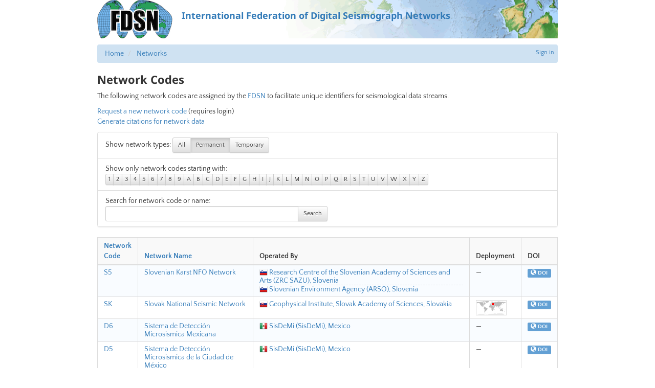

--- FILE ---
content_type: text/html; charset=utf-8
request_url: http://www.fdsn.org/networks/?permanent=1&page=3&sort=-name
body_size: 61841
content:
<!doctype html>
<html lang="en">
  <head>
    
      <title>
        
          FDSN: 
  Network Codes

        
      </title>
      
  
    <link rel="canonical" href="https://www.fdsn.org/networks/" />
  
  <meta name="keywords" content="fdsn, seismology, seimic data, seismic stations" />
  <meta name="description" content="FDSN is a global organization supporting seismology research." />
  <!-- Forces IE to render in 'latest' compatible mode -->
  <meta http-equiv="X-UA-Compatible" content="IE=Edge" />
  
    <link rel="shortcut icon" href="/static/img/favicon.201bd0e03913.ico" />
  
  <meta name="viewport" content="width=device-width, initial-scale=1" />

      
  
  <link rel="stylesheet" media="screen" type="text/css" href="/static/css/fdsn.7319e966ca4b.css" />
  <link rel="stylesheet" media="screen" type="text/css" href="/static/libs/flags/flags32.21c0b9d7dfc9.css" />
  <link rel="stylesheet" media="screen" type="text/css" href="//cdnjs.cloudflare.com/ajax/libs/font-awesome/5.11.2/css/all.min.css" />

  <link rel="stylesheet" href="/static/django_tables2/themes/paleblue/css/screen.22ce28158e77.css" />
  <link rel="stylesheet" href="/static/networks/css/networks.e93304764615.css" />
  <link rel="stylesheet" type="text/css" href="/static/libs/flags/flags16.93fb1caffe48.css" />
  <link rel="stylesheet" type="text/css" href="/static/libs/qtip2/2.1.1/jquery.qtip.d69a35030894.css" />

      
  
  <script type="text/javascript" src="/static/libs/polyfill/0.1.41/polyfill.min.8e4c12cb70a1.js"></script>
  <script type="text/javascript" src="//ajax.googleapis.com/ajax/libs/jquery/1.9.1/jquery.js"></script>
  <script type="text/javascript" src="//cdnjs.cloudflare.com/ajax/libs/twitter-bootstrap/3.4.1/js/bootstrap.min.js"></script>

  
    <link rel="stylesheet" type="text/css" href="/static/libs/qtip2/3.0.3/jquery.qtip.07b6f3f56cb1.css" />
    <script type="text/javascript" src="/static/libs/qtip2/3.0.3/jquery.qtip.90b48e1fc739.js"></script>
    <script>
      $(function () {
        $('.popup-help > .glyphicon').each(function () {
          $(this).qtip({
            content: { text: $(this).next() },
            style: { classes: 'qtip-bootstrap' },
            hide: {
              delay: 100,
              fixed: true
            },
            position: {
              viewport: $(window)
            }
          })
        })
      })
    </script>
  

  <script type="text/javascript" src="/static/libs/qtip2/2.1.1/jquery.qtip.42e6f99f116f.js"></script>
  <script type="text/javascript">
  </script>

      
      
    
  </head>
  <body>
  
    <div id="site-container">
      
  


  <a class="header-link" href="https://www.fdsn.org/"><header>
    <img src="/static/img/layout/fdsn-logo.32155cbe9987.png" />
    <div class="header-banner">International Federation of Digital Seismograph Networks</div>
  </header></a>



      
  <div>
    
      
          
            


<div class="user-nav">
  
  <a href="/account/login/?next=/networks/">Sign in</a>
  

</div>

          

          
            <div id="breadcrumbs">
              <ul class="breadcrumb">
                
                  <li>
                    <a href="/">Home</a>
                  </li>
                
                  <li>
                    <a href="/networks/">Networks</a>
                  </li>
                
              </ul>
            </div>
          

          
            


            


            


          

          
            <h1>
              
                
  Network Codes

              
            </h1>

            <div id="page-content">
              

  	<p>The following network codes are assigned by the <a href="/"><span class="caps">FDSN</span></a> to facilitate unique identifiers for seismological data streams.</p>

	<p><a href="/networks/request/">Request a new network code</a> (requires login)<br />
<a href="/networks/citation/">Generate citations for network data</a></p>

  <ul class="list-group">
  <li class="list-group-item">
    Show network types:
    <div class="btn-group">
      <a class="btn btn-default btn-sm " href="?" rel="nofollow">All</a>
      <a class="btn btn-default btn-sm active" href="?permanent=1" rel="nofollow">Permanent</a>
      <a class="btn btn-default btn-sm " href="?permanent=0" rel="nofollow">Temporary</a>
    </div>
  </li>

  <li class="list-group-item">
    Show only network codes starting with:<br/>
    <div class="btn-group">
    
      <a class="btn btn-default btn-xs " href="?initial=1" rel="nofollow">1</a>
    
      <a class="btn btn-default btn-xs " href="?initial=2" rel="nofollow">2</a>
    
      <a class="btn btn-default btn-xs " href="?initial=3" rel="nofollow">3</a>
    
      <a class="btn btn-default btn-xs " href="?initial=4" rel="nofollow">4</a>
    
      <a class="btn btn-default btn-xs " href="?initial=5" rel="nofollow">5</a>
    
      <a class="btn btn-default btn-xs " href="?initial=6" rel="nofollow">6</a>
    
      <a class="btn btn-default btn-xs " href="?initial=7" rel="nofollow">7</a>
    
      <a class="btn btn-default btn-xs " href="?initial=8" rel="nofollow">8</a>
    
      <a class="btn btn-default btn-xs " href="?initial=9" rel="nofollow">9</a>
    
      <a class="btn btn-default btn-xs " href="?initial=A" rel="nofollow">A</a>
    
      <a class="btn btn-default btn-xs " href="?initial=B" rel="nofollow">B</a>
    
      <a class="btn btn-default btn-xs " href="?initial=C" rel="nofollow">C</a>
    
      <a class="btn btn-default btn-xs " href="?initial=D" rel="nofollow">D</a>
    
      <a class="btn btn-default btn-xs " href="?initial=E" rel="nofollow">E</a>
    
      <a class="btn btn-default btn-xs " href="?initial=F" rel="nofollow">F</a>
    
      <a class="btn btn-default btn-xs " href="?initial=G" rel="nofollow">G</a>
    
      <a class="btn btn-default btn-xs " href="?initial=H" rel="nofollow">H</a>
    
      <a class="btn btn-default btn-xs " href="?initial=I" rel="nofollow">I</a>
    
      <a class="btn btn-default btn-xs " href="?initial=J" rel="nofollow">J</a>
    
      <a class="btn btn-default btn-xs " href="?initial=K" rel="nofollow">K</a>
    
      <a class="btn btn-default btn-xs " href="?initial=L" rel="nofollow">L</a>
    
      <a class="btn btn-default btn-xs " href="?initial=M" rel="nofollow">M</a>
    
      <a class="btn btn-default btn-xs " href="?initial=N" rel="nofollow">N</a>
    
      <a class="btn btn-default btn-xs " href="?initial=O" rel="nofollow">O</a>
    
      <a class="btn btn-default btn-xs " href="?initial=P" rel="nofollow">P</a>
    
      <a class="btn btn-default btn-xs " href="?initial=Q" rel="nofollow">Q</a>
    
      <a class="btn btn-default btn-xs " href="?initial=R" rel="nofollow">R</a>
    
      <a class="btn btn-default btn-xs " href="?initial=S" rel="nofollow">S</a>
    
      <a class="btn btn-default btn-xs " href="?initial=T" rel="nofollow">T</a>
    
      <a class="btn btn-default btn-xs " href="?initial=U" rel="nofollow">U</a>
    
      <a class="btn btn-default btn-xs " href="?initial=V" rel="nofollow">V</a>
    
      <a class="btn btn-default btn-xs " href="?initial=W" rel="nofollow">W</a>
    
      <a class="btn btn-default btn-xs " href="?initial=X" rel="nofollow">X</a>
    
      <a class="btn btn-default btn-xs " href="?initial=Y" rel="nofollow">Y</a>
    
      <a class="btn btn-default btn-xs " href="?initial=Z" rel="nofollow">Z</a>
    
    </div>
  </li>

  <li class="list-group-item">
    Search for network code or name:<br/>
    <form method="GET">
    <div class="input-group" style="max-width:50%">
      <input type="text" class="form-control input-sm" name="search" value=""/>
      <span class="input-group-btn">
        <button type="submit" class="btn btn-default btn-sm">Search</button>
      </span>
    </div>
    </form>
  </li>

  
  </ul>

  

  


<div class="table-container">
    
        <table class="table table-striped table-bordered networks-table">
            
            
                <thead >
                    <tr>
                    
                        <th class="orderable">
                            
                                <a href="?permanent=1&amp;page=3&amp;sort=fdsn_id">Network Code</a>
                            
                        </th>
                    
                        <th class="desc orderable">
                            
                                <a href="?permanent=1&amp;page=3&amp;sort=name">Network Name</a>
                            
                        </th>
                    
                        <th >
                            
                                Operated By
                            
                        </th>
                    
                        <th >
                            
                                Deployment
                            
                        </th>
                    
                        <th >
                            
                                DOI
                            
                        </th>
                    
                    </tr>
                </thead>
            
            
            
                <tbody >
                
                    
                    <tr class="even">
                        
                            <td class="nowrap"><a href="/networks/detail/S5/">S5</a></td>
                        
                            <td ><a href="/networks/detail/S5/">Slovenian Karst NFO Network</a></td>
                        
                            <td ><ul class="combined"><li><a href="/networks/institution/1775/"><span class="flag16 si"></span> Research Centre of the Slovenian Academy of Sciences and Arts (ZRC SAZU), Slovenia</a></li>
<li><a href="/networks/institution/1197/"><span class="flag16 si"></span> Slovenian Environment Agency (ARSO), Slovenia</a></li></ul></td>
                        
                            <td >—</td>
                        
                            <td ><a href="https://doi.org/10.7914/7w0j-ge89" title="10.7914/7w0j-ge89" class="label label-primary"><span class="glyphicon glyphicon-globe"></span> DOI</a></td>
                        
                    </tr>
                    
                
                    
                    <tr class="odd">
                        
                            <td class="nowrap"><a href="/networks/detail/SK/">SK</a></td>
                        
                            <td ><a href="/networks/detail/SK/">Slovak National Seismic Network</a></td>
                        
                            <td ><ul class="combined"><li><a href="/networks/institution/296/"><span class="flag16 sk"></span> Geophysical Institute, Slovak Academy of Sciences, Slovakia</a></li></ul></td>
                        
                            <td ><div class="map_thumbnail"><div class="point " style="left: 54%; top: 22%"></div>
<div class="point " style="left: 56%; top: 22%"></div></div></td>
                        
                            <td ><a href="https://doi.org/10.14470/FX099882" title="10.14470/FX099882" class="label label-primary"><span class="glyphicon glyphicon-globe"></span> DOI</a></td>
                        
                    </tr>
                    
                
                    
                    <tr class="even">
                        
                            <td class="nowrap"><a href="/networks/detail/D6/">D6</a></td>
                        
                            <td ><a href="/networks/detail/D6/">Sistema de Detección Microsismica Mexicana</a></td>
                        
                            <td ><ul class="combined"><li><a href="/networks/institution/1915/"><span class="flag16 mx"></span> SisDeMi (SisDeMi), Mexico</a></li></ul></td>
                        
                            <td >—</td>
                        
                            <td ><a href="https://doi.org/10.7914/y403-3790" title="10.7914/y403-3790" class="label label-primary"><span class="glyphicon glyphicon-globe"></span> DOI</a></td>
                        
                    </tr>
                    
                
                    
                    <tr class="odd">
                        
                            <td class="nowrap"><a href="/networks/detail/D5/">D5</a></td>
                        
                            <td ><a href="/networks/detail/D5/">Sistema de Detección Microsismica de la Ciudad de México</a></td>
                        
                            <td ><ul class="combined"><li><a href="/networks/institution/1915/"><span class="flag16 mx"></span> SisDeMi (SisDeMi), Mexico</a></li></ul></td>
                        
                            <td >—</td>
                        
                            <td ><a href="https://doi.org/10.7914/j84a-cd86" title="10.7914/j84a-cd86" class="label label-primary"><span class="glyphicon glyphicon-globe"></span> DOI</a></td>
                        
                    </tr>
                    
                
                    
                    <tr class="even">
                        
                            <td class="nowrap"><a href="/networks/detail/OG/">OG</a></td>
                        
                            <td ><a href="/networks/detail/OG/">Sismalp</a></td>
                        
                            <td ><ul class="combined"><li><a href="/networks/institution/551/"><span class="flag16 fr"></span> Observatoire de Grenoble, Grenoble, France</a></li></ul></td>
                        
                            <td ><span class="deployment">France</span></td>
                        
                            <td >—</td>
                        
                    </tr>
                    
                
                    
                    <tr class="odd">
                        
                            <td class="nowrap"><a href="/networks/detail/SS/">SS</a></td>
                        
                            <td ><a href="/networks/detail/SS/">SINGLE STATION</a></td>
                        
                            <td ><ul class="combined"><li><a href="/networks/institution/1441/"><span class="flag16 us"></span> Incorporated Research Institutions For Seismology (IRIS), United States of America</a></li></ul></td>
                        
                            <td ><div class="map_thumbnail"><div class="point " style="left: 46%; top: 26%"></div>
<div class="point " style="left: 22%; top: 30%"></div>
<div class="point " style="left: 26%; top: 28%"></div>
<div class="point " style="left: 28%; top: 30%"></div>
<div class="point " style="left: 90%; top: 40%"></div>
<div class="point " style="left: 50%; top: 100%"></div></div></td>
                        
                            <td ><a href="https://doi.org/10.7914/SN/SS" title="10.7914/SN/SS" class="label label-primary"><span class="glyphicon glyphicon-globe"></span> DOI</a></td>
                        
                    </tr>
                    
                
                    
                    <tr class="even">
                        
                            <td class="nowrap"><a href="/networks/detail/MS/">MS</a></td>
                        
                            <td ><a href="/networks/detail/MS/">Singapore Seismological Network</a></td>
                        
                            <td ><ul class="combined"><li><a href="/networks/institution/302/"><span class="flag16 sg"></span> Meteorological Service of Singapore, Singapore</a></li></ul></td>
                        
                            <td ><div class="map_thumbnail"><div class="point " style="left: 78%; top: 48%"></div></div></td>
                        
                            <td >—</td>
                        
                    </tr>
                    
                
                    
                    <tr class="odd">
                        
                            <td class="nowrap"><a href="/networks/detail/SH/">SH</a></td>
                        
                            <td ><a href="/networks/detail/SH/">Shumagin-East Aleutian Network</a></td>
                        
                            <td ><ul class="combined"><li><a href="/networks/institution/77/"><span class="flag16 us"></span> Lamont Doherty Earth Observatory, Columbia University (LDEO), United States of America</a></li></ul></td>
                        
                            <td ><div class="map_thumbnail"><div class="point " style="left: 4%; top: 18%"></div></div></td>
                        
                            <td ><a href="https://doi.org/10.7914/SN/SH" title="10.7914/SN/SH" class="label label-primary"><span class="glyphicon glyphicon-globe"></span> DOI</a></td>
                        
                    </tr>
                    
                
                    
                    <tr class="even">
                        
                            <td class="nowrap"><a href="/networks/detail/EW/">EW</a></td>
                        
                            <td ><a href="/networks/detail/EW/">ShakeAlert - Earthquake Early Warning System</a></td>
                        
                            <td ><ul class="combined"><li><a href="/networks/institution/1501/"><span class="flag16 us"></span> United States Geological Survey (USGS), United States of America</a></li></ul></td>
                        
                            <td ><span class="deployment">California</span></td>
                        
                            <td >—</td>
                        
                    </tr>
                    
                
                    
                    <tr class="odd">
                        
                            <td class="nowrap"><a href="/networks/detail/CW/">CW</a></td>
                        
                            <td ><a href="/networks/detail/CW/">Servicio Sismologico Nacional de Cuba</a></td>
                        
                            <td ><ul class="combined"><li><a href="/networks/institution/1066/"><span class="flag16 cu"></span> National Centre for Seismological Research (CENAIS), Cuba</a></li></ul></td>
                        
                            <td ><div class="map_thumbnail"><div class="point " style="left: 26%; top: 36%"></div>
<div class="point " style="left: 28%; top: 38%"></div></div></td>
                        
                            <td ><a href="https://doi.org/10.7914/SN/CW" title="10.7914/SN/CW" class="label label-primary"><span class="glyphicon glyphicon-globe"></span> DOI</a></td>
                        
                    </tr>
                    
                
                    
                    <tr class="even">
                        
                            <td class="nowrap"><a href="/networks/detail/G3/">G3</a></td>
                        
                            <td ><a href="/networks/detail/G3/">Servicio Sismologico IN3, UMG</a></td>
                        
                            <td ><ul class="combined"><li><a href="/networks/institution/1231/"><span class="flag16 gt"></span> Servicio Sismologico IN3 (SSIN3), Guatemala</a></li></ul></td>
                        
                            <td ><span class="deployment">Guatemala, Centro America</span></td>
                        
                            <td ><a href="https://doi.org/10.7914/SN/G3" title="10.7914/SN/G3" class="label label-primary"><span class="glyphicon glyphicon-globe"></span> DOI</a></td>
                        
                    </tr>
                    
                
                    
                    <tr class="odd">
                        
                            <td class="nowrap"><a href="/networks/detail/SV/">SV</a></td>
                        
                            <td ><a href="/networks/detail/SV/">Servicio Nacional de Estudios Territoriales (SNET), El Salvador</a></td>
                        
                            <td ><ul class="combined"><li><a href="/networks/institution/410/"><span class="flag16 sv"></span> Servicio Nacional de Estudios Territoriales (SNET), El Salvador</a></li></ul></td>
                        
                            <td ><div class="map_thumbnail"><div class="point " style="left: 24%; top: 42%"></div></div></td>
                        
                            <td >—</td>
                        
                    </tr>
                    
                
                    
                    <tr class="even">
                        
                            <td class="nowrap"><a href="/networks/detail/SJ/">SJ</a></td>
                        
                            <td ><a href="/networks/detail/SJ/">Serbian Seismological Network</a></td>
                        
                            <td ><ul class="combined"><li><a href="/networks/institution/443/"><span class="flag16 rs"></span> Seismological Survey of Serbia, Serbia</a></li></ul></td>
                        
                            <td ><div class="map_thumbnail"><div class="point " style="left: 54%; top: 24%"></div>
<div class="point " style="left: 56%; top: 24%"></div></div></td>
                        
                            <td ><a href="https://doi.org/10.7914/SN/SJ" title="10.7914/SN/SJ" class="label label-primary"><span class="glyphicon glyphicon-globe"></span> DOI</a></td>
                        
                    </tr>
                    
                
                    
                    <tr class="odd">
                        
                            <td class="nowrap"><a href="/networks/detail/S8/">S8</a></td>
                        
                            <td ><a href="/networks/detail/S8/">SensorEra Seismic Network</a></td>
                        
                            <td ><ul class="combined"><li><a href="/networks/institution/1676/"><span class="flag16 us"></span> Sensorera (SensorEra Inc), United States of America</a></li></ul></td>
                        
                            <td >—</td>
                        
                            <td ><a href="https://doi.org/10.7914/t44k-8820" title="10.7914/t44k-8820" class="label label-primary"><span class="glyphicon glyphicon-globe"></span> DOI</a></td>
                        
                    </tr>
                    
                
                    
                    <tr class="even">
                        
                            <td class="nowrap"><a href="/networks/detail/OZ/">OZ</a></td>
                        
                            <td ><a href="/networks/detail/OZ/">Seismology Research Centre</a></td>
                        
                            <td ><ul class="combined"><li><a href="/networks/institution/1146/"><span class="flag16 au"></span> Seismology Research Centre (SRC), Australia</a></li></ul></td>
                        
                            <td ><div class="map_thumbnail"><div class="point " style="left: 90%; top: 70%"></div></div></td>
                        
                            <td >—</td>
                        
                    </tr>
                    
                
                    
                    <tr class="odd">
                        
                            <td class="nowrap"><a href="/networks/detail/S/">S</a></td>
                        
                            <td ><a href="/networks/detail/S/">Seismology at School Program, ETH Zurich</a></td>
                        
                            <td ><ul class="combined"><li><a href="/networks/institution/117/"><span class="flag16 ch"></span> Eidgendssisch Technische Hochschule - Swiss Seismological Service (ETH), Switzerland</a></li></ul></td>
                        
                            <td ><div class="map_thumbnail"><div class="point " style="left: 52%; top: 24%"></div>
<div class="point " style="left: 52%; top: 22%"></div>
<div class="point " style="left: 50%; top: 24%"></div></div></td>
                        
                            <td ><a href="https://doi.org/10.12686/SED/NETWORKS/S" title="10.12686/SED/NETWORKS/S" class="label label-primary"><span class="glyphicon glyphicon-globe"></span> DOI</a></td>
                        
                    </tr>
                    
                
                    
                    <tr class="even">
                        
                            <td class="nowrap"><a href="/networks/detail/OS/">OS</a></td>
                        
                            <td ><a href="/networks/detail/OS/">Seismological Observatory, Brasilia Brazil</a></td>
                        
                            <td ><ul class="combined"><li><a href="/networks/institution/260/"><span class="flag16 br"></span> University of Brasilia (UnB), Brazil</a></li></ul></td>
                        
                            <td ><span class="deployment">Brazil</span></td>
                        
                            <td >—</td>
                        
                    </tr>
                    
                
                    
                    <tr class="odd">
                        
                            <td class="nowrap"><a href="/networks/detail/HH/">HH</a></td>
                        
                            <td ><a href="/networks/detail/HH/">Seismological Network operated by SURVIOT & K-UTEC</a></td>
                        
                            <td ><ul class="combined"><li><a href="/networks/institution/1955/"><span class="flag16 hu"></span> SURVIOT Monitoring (SURVIOT), Hungary</a></li></ul></td>
                        
                            <td >—</td>
                        
                            <td ><a href="https://doi.org/10.7914/q1y3-6582" title="10.7914/q1y3-6582" class="label label-primary"><span class="glyphicon glyphicon-globe"></span> DOI</a></td>
                        
                    </tr>
                    
                
                    
                    <tr class="even">
                        
                            <td class="nowrap"><a href="/networks/detail/UE/">UE</a></td>
                        
                            <td ><a href="/networks/detail/UE/">Seismological Network of United Arab Emirates</a></td>
                        
                            <td ><ul class="combined"><li><a href="/networks/institution/903/"><span class="flag16 ae"></span> National Center of Meteorology and Seismology, United Arab Emirates</a></li></ul></td>
                        
                            <td ><span class="deployment">United Arab Emirates</span></td>
                        
                            <td >—</td>
                        
                    </tr>
                    
                
                    
                    <tr class="odd">
                        
                            <td class="nowrap"><a href="/networks/detail/MK/">MK</a></td>
                        
                            <td ><a href="/networks/detail/MK/">Seismological network of the Republic of North Macedonia</a></td>
                        
                            <td ><ul class="combined"><li><a href="/networks/institution/1812/"><span class="flag16 mk"></span> Seismological Observatory at the Faculty of Natural Sciences and Mathematics, Ss. Cyril and Methodius University, Skopje, Republic of Macedonia (SORM), Macedonia</a></li></ul></td>
                        
                            <td >—</td>
                        
                            <td ><a href="https://doi.org/10.7914/v6tz-xh04" title="10.7914/v6tz-xh04" class="label label-primary"><span class="glyphicon glyphicon-globe"></span> DOI</a></td>
                        
                    </tr>
                    
                
                    
                    <tr class="even">
                        
                            <td class="nowrap"><a href="/networks/detail/HC/">HC</a></td>
                        
                            <td ><a href="/networks/detail/HC/">Seismological Network of Crete</a></td>
                        
                            <td ><ul class="combined"><li><a href="/networks/institution/521/"><span class="flag16 gr"></span> Technological Educational Institute of Crete, Greece</a></li></ul></td>
                        
                            <td ><div class="map_thumbnail"><div class="point " style="left: 56%; top: 30%"></div>
<div class="point " style="left: 56%; top: 28%"></div></div></td>
                        
                            <td ><a href="https://doi.org/10.7914/SN/HC" title="10.7914/SN/HC" class="label label-primary"><span class="glyphicon glyphicon-globe"></span> DOI</a></td>
                        
                    </tr>
                    
                
                    
                    <tr class="odd">
                        
                            <td class="nowrap"><a href="/networks/detail/DU/">DU</a></td>
                        
                            <td ><a href="/networks/detail/DU/">Seismological Association of Australia</a></td>
                        
                            <td ><ul class="combined"><li><a href="/networks/institution/1282/"><span class="flag16 au"></span> Seismological Association of Australia Inc. (SAA), Australia</a></li></ul></td>
                        
                            <td ><div class="map_thumbnail"><div class="point " style="left: 88%; top: 68%"></div></div></td>
                        
                            <td ><a href="https://doi.org/10.7914/SN/DU" title="10.7914/SN/DU" class="label label-primary"><span class="glyphicon glyphicon-globe"></span> DOI</a></td>
                        
                    </tr>
                    
                
                    
                    <tr class="even">
                        
                            <td class="nowrap"><a href="/networks/detail/FI/">FI</a></td>
                        
                            <td ><a href="/networks/detail/FI/">Seismo-acoustic Network of the University of Florence</a></td>
                        
                            <td ><ul class="combined"><li><a href="/networks/institution/1641/"><span class="flag16 it"></span> University of Florence, Italy</a></li></ul></td>
                        
                            <td >—</td>
                        
                            <td ><a href="https://doi.org/10.13127/sd/0u-yv3x6du" title="10.13127/sd/0u-yv3x6du" class="label label-primary"><span class="glyphicon glyphicon-globe"></span> DOI</a></td>
                        
                    </tr>
                    
                
                    
                    <tr class="odd">
                        
                            <td class="nowrap"><a href="/networks/detail/SR/">SR</a></td>
                        
                            <td ><a href="/networks/detail/SR/">Seismic Research Observatory</a></td>
                        
                            <td ><ul class="combined"><li><a href="/networks/institution/301/"><span class="flag16 us"></span> Albuquerque Seismological Laboratory/USGS (ASL), United States of America</a></li></ul></td>
                        
                            <td ><div class="map_thumbnail"><div class="point " style="left: 20%; top: 30%"></div>
<div class="point " style="left: 58%; top: 26%"></div>
<div class="point " style="left: 54%; top: 46%"></div>
<div class="point " style="left: 58%; top: 32%"></div>
<div class="point " style="left: 28%; top: 46%"></div>
<div class="point " style="left: 76%; top: 38%"></div>
<div class="point " style="left: 52%; top: 22%"></div>
<div class="point " style="left: 90%; top: 42%"></div>
<div class="point " style="left: 66%; top: 28%"></div>
<div class="point " style="left: 82%; top: 68%"></div>
<div class="point " style="left: 74%; top: 34%"></div>
<div class="point " style="left: 98%; top: 72%"></div>
<div class="point " style="left: 82%; top: 36%"></div></div></td>
                        
                            <td ><a href="https://doi.org/10.7914/SN/SR" title="10.7914/SN/SR" class="label label-primary"><span class="glyphicon glyphicon-globe"></span> DOI</a></td>
                        
                    </tr>
                    
                
                    
                    <tr class="even">
                        
                            <td class="nowrap"><a href="/networks/detail/TT/">TT</a></td>
                        
                            <td ><a href="/networks/detail/TT/">Seismic Network of Tunisia</a></td>
                        
                            <td ><ul class="combined"><li><a href="/networks/institution/605/"><span class="flag16 tn"></span> Institut National de la Météorologie, Tunis, Tunisia</a></li></ul></td>
                        
                            <td ><div class="map_thumbnail"><div class="point " style="left: 52%; top: 28%"></div>
<div class="point " style="left: 52%; top: 30%"></div></div></td>
                        
                            <td >—</td>
                        
                    </tr>
                    
                
                    
                    <tr class="odd">
                        
                            <td class="nowrap"><a href="/networks/detail/QZ/">QZ</a></td>
                        
                            <td ><a href="/networks/detail/QZ/">Seismic network of the Seismological Experience and Methodology Expedition CS MES RK</a></td>
                        
                            <td ><ul class="combined"><li><a href="/networks/institution/1428/"><span class="flag16 kz"></span> LTD Seismological Experience and Methodology Expedition of the Committee of Science of the Ministry of Education and Science of the Republic of Kazakhstan (SEME), Kazakhstan</a></li></ul></td>
                        
                            <td ><div class="map_thumbnail"><div class="box " style="left: 64%; right: 26%; bottom: 73%; top: 20%"></div></div></td>
                        
                            <td ><a href="https://doi.org/10.7914/SN/QZ" title="10.7914/SN/QZ" class="label label-primary"><span class="glyphicon glyphicon-globe"></span> DOI</a></td>
                        
                    </tr>
                    
                
                    
                    <tr class="even">
                        
                            <td class="nowrap"><a href="/networks/detail/SL/">SL</a></td>
                        
                            <td ><a href="/networks/detail/SL/">Seismic Network of the Republic of Slovenia</a></td>
                        
                            <td ><ul class="combined"><li><a href="/networks/institution/1197/"><span class="flag16 si"></span> Slovenian Environment Agency (ARSO), Slovenia</a></li></ul></td>
                        
                            <td ><div class="map_thumbnail"><div class="point " style="left: 54%; top: 24%"></div>
<div class="point " style="left: 52%; top: 24%"></div></div></td>
                        
                            <td ><a href="https://doi.org/10.7914/SN/SL" title="10.7914/SN/SL" class="label label-primary"><span class="glyphicon glyphicon-globe"></span> DOI</a></td>
                        
                    </tr>
                    
                
                    
                    <tr class="odd">
                        
                            <td class="nowrap"><a href="/networks/detail/VG/">VG</a></td>
                        
                            <td ><a href="/networks/detail/VG/">Seismic Network of the Indonesian Center for Volcanology and Geological Hazard Mitigation</a></td>
                        
                            <td ><ul class="combined"><li><a href="/networks/institution/1153/"><span class="flag16 id"></span> Pusat Vulkanologi dan Mitigasi Bencana Geologi (PVMBG), Indonesia</a></li></ul></td>
                        
                            <td ><div class="map_thumbnail"><div class="box " style="left: 76%; right: 11%; bottom: 44%; top: 47%"></div></div></td>
                        
                            <td ><a href="https://doi.org/10.7914/SN/VG" title="10.7914/SN/VG" class="label label-primary"><span class="glyphicon glyphicon-globe"></span> DOI</a></td>
                        
                    </tr>
                    
                
                    
                    <tr class="even">
                        
                            <td class="nowrap"><a href="/networks/detail/RU/">RU</a></td>
                        
                            <td ><a href="/networks/detail/RU/">Seismic network of the European part of the Russian Federation</a></td>
                        
                            <td ><ul class="combined"><li><a href="/networks/institution/1679/"><span class="flag16 ru"></span> Geophysical Survey of the Russian Academy of  Sciences (GSRAS), Russian Federation</a></li></ul></td>
                        
                            <td >—</td>
                        
                            <td ><a href="https://doi.org/10.7914/040r-yt67" title="10.7914/040r-yt67" class="label label-primary"><span class="glyphicon glyphicon-globe"></span> DOI</a></td>
                        
                    </tr>
                    
                
                    
                    <tr class="odd">
                        
                            <td class="nowrap"><a href="/networks/detail/WS/">WS</a></td>
                        
                            <td ><a href="/networks/detail/WS/">Seismic Network of Repuplika Srpska</a></td>
                        
                            <td ><ul class="combined"><li><a href="/networks/institution/813/"><span class="flag16 rs"></span> Republicki Hidrometeorološki Zavod, Serbia</a></li></ul></td>
                        
                            <td ><span class="deployment">Bosnia and Herzegovina</span></td>
                        
                            <td >—</td>
                        
                    </tr>
                    
                
                    
                    <tr class="even">
                        
                            <td class="nowrap"><a href="/networks/detail/FB/">FB</a></td>
                        
                            <td ><a href="/networks/detail/FB/">Seismic Network of Federation of Bosnia and Herzegovina</a></td>
                        
                            <td ><ul class="combined"><li><a href="/networks/institution/815/"><span class="flag16 ba"></span> Federal Hydrometeorological Institute, Bosnia and Herzegovina</a></li></ul></td>
                        
                            <td ><span class="deployment">Bosnia and Herzegovina</span></td>
                        
                            <td >—</td>
                        
                    </tr>
                    
                
                    
                    <tr class="odd">
                        
                            <td class="nowrap"><a href="/networks/detail/BY/">BY</a></td>
                        
                            <td ><a href="/networks/detail/BY/">Seismic Network of  Belarus</a></td>
                        
                            <td ><ul class="combined"><li><a href="/networks/institution/1665/"><span class="flag16 by"></span> The Centre of Geophysical Monitoring of the National Academy of Sciences of Belarus, Belarus</a></li></ul></td>
                        
                            <td ><span class="deployment">Belarus</span></td>
                        
                            <td ><a href="https://doi.org/10.7914/ysqd-pb20" title="10.7914/ysqd-pb20" class="label label-primary"><span class="glyphicon glyphicon-globe"></span> DOI</a></td>
                        
                    </tr>
                    
                
                    
                    <tr class="even">
                        
                            <td class="nowrap"><a href="/networks/detail/UD/">UD</a></td>
                        
                            <td ><a href="/networks/detail/UD/">Seismic Network Main Center of Special Monitoring</a></td>
                        
                            <td ><ul class="combined"><li><a href="/networks/institution/1260/"><span class="flag16 ua"></span> Main Center of Special Monitoring (MCSM), Ukraine</a></li></ul></td>
                        
                            <td ><div class="map_thumbnail"><div class="point " style="left: 58%; top: 20%"></div>
<div class="point " style="left: 56%; top: 22%"></div>
<div class="point " style="left: 56%; top: 20%"></div></div></td>
                        
                            <td ><a href="https://doi.org/10.7914/SN/UD" title="10.7914/SN/UD" class="label label-primary"><span class="glyphicon glyphicon-globe"></span> DOI</a></td>
                        
                    </tr>
                    
                
                    
                    <tr class="odd">
                        
                            <td class="nowrap"><a href="/networks/detail/LV/">LV</a></td>
                        
                            <td ><a href="/networks/detail/LV/">Seismic Data in North West of UK</a></td>
                        
                            <td ><ul class="combined"><li><a href="/networks/institution/1159/"><span class="flag16 gb"></span> Liverpool University, United Kingdom</a></li></ul></td>
                        
                            <td ><span class="deployment">United Kingdom</span></td>
                        
                            <td ><a href="https://doi.org/10.7914/SN/LV" title="10.7914/SN/LV" class="label label-primary"><span class="glyphicon glyphicon-globe"></span> DOI</a></td>
                        
                    </tr>
                    
                
                    
                    <tr class="even">
                        
                            <td class="nowrap"><a href="/networks/detail/S3/">S3</a></td>
                        
                            <td ><a href="/networks/detail/S3/">SeismicAI Global Network</a></td>
                        
                            <td ><ul class="combined"><li><a href="/networks/institution/1805/">SeismicAI</a></li></ul></td>
                        
                            <td >—</td>
                        
                            <td >—</td>
                        
                    </tr>
                    
                
                    
                    <tr class="odd">
                        
                            <td class="nowrap"><a href="/networks/detail/S7/">S7</a></td>
                        
                            <td ><a href="/networks/detail/S7/">SeismicAI Global MEMS Network</a></td>
                        
                            <td ><ul class="combined"><li><a href="/networks/institution/1805/">SeismicAI</a></li></ul></td>
                        
                            <td >—</td>
                        
                            <td >—</td>
                        
                    </tr>
                    
                
                    
                    <tr class="even">
                        
                            <td class="nowrap"><a href="/networks/detail/SO/">SO</a></td>
                        
                            <td ><a href="/networks/detail/SO/">Scripps Orbit and Permanent Array Center</a></td>
                        
                            <td ><ul class="combined"><li><a href="/networks/institution/1433/"><span class="flag16 us"></span> Scripps Institution of Oceanography (SIO), United States of America</a></li></ul></td>
                        
                            <td ><span class="deployment">United States of America</span></td>
                        
                            <td ><a href="https://doi.org/10.7914/SN/SO" title="10.7914/SN/SO" class="label label-primary"><span class="glyphicon glyphicon-globe"></span> DOI</a></td>
                        
                    </tr>
                    
                
                    
                    <tr class="odd">
                        
                            <td class="nowrap"><a href="/networks/detail/SD/">SD</a></td>
                        
                            <td ><a href="/networks/detail/SD/">Schlumberger</a></td>
                        
                            <td ><ul class="combined"><li><a href="/networks/institution/1239/"><span class="flag16 m7"></span> Schlumberger (SLB_Development ), Multiple Countries</a></li></ul></td>
                        
                            <td ><span class="deployment">Multiple Countries</span></td>
                        
                            <td >—</td>
                        
                    </tr>
                    
                
                    
                    <tr class="even">
                        
                            <td class="nowrap"><a href="/networks/detail/SA/">SA</a></td>
                        
                            <td ><a href="/networks/detail/SA/">Saudi Arabia Broadband Seismic Network</a></td>
                        
                            <td ><ul class="combined"><li><a href="/networks/institution/336/"><span class="flag16 sa"></span> Institute for Astronomical and Geophysical Research (KACST), Saudi Arabia</a></li></ul></td>
                        
                            <td ><span class="deployment">Saudi Arabia</span></td>
                        
                            <td >—</td>
                        
                    </tr>
                    
                
                    
                    <tr class="odd">
                        
                            <td class="nowrap"><a href="/networks/detail/SU/">SU</a></td>
                        
                            <td ><a href="/networks/detail/SU/">Sandia Seismo-Acoustic Network</a></td>
                        
                            <td ><ul class="combined"><li><a href="/networks/institution/1841/"><span class="flag16 us"></span> Sandia National Laboratories, United States of America</a></li></ul></td>
                        
                            <td ><span class="deployment">United States of America</span></td>
                        
                            <td >—</td>
                        
                    </tr>
                    
                
                    
                    <tr class="even">
                        
                            <td class="nowrap"><a href="/networks/detail/SF/">SF</a></td>
                        
                            <td ><a href="/networks/detail/SF/">San Andreas Fault Observatory at Depth</a></td>
                        
                            <td ><ul class="combined"><li><a href="/networks/institution/45/"><span class="flag16 us"></span> Stanford University, United States of America</a></li></ul></td>
                        
                            <td ><div class="map_thumbnail"><div class="point " style="left: 16%; top: 30%"></div></div></td>
                        
                            <td >—</td>
                        
                    </tr>
                    
                
                    
                    <tr class="odd">
                        
                            <td class="nowrap"><a href="/networks/detail/S0/">S0</a></td>
                        
                            <td ><a href="/networks/detail/S0/">Sakhalin Regional Seismic Network of the Russian Federation</a></td>
                        
                            <td ><ul class="combined"><li><a href="/networks/institution/1638/">Sakhalin Branch of the Geophysical Survey of the Russian Academy of Sciences</a></li></ul></td>
                        
                            <td >—</td>
                        
                            <td ><a href="https://doi.org/10.7914/2w5r-ea46" title="10.7914/2w5r-ea46" class="label label-primary"><span class="glyphicon glyphicon-globe"></span> DOI</a></td>
                        
                    </tr>
                    
                
                    
                    <tr class="even">
                        
                            <td class="nowrap"><a href="/networks/detail/RW/">RW</a></td>
                        
                            <td ><a href="/networks/detail/RW/">Rwanda National Seismic Network</a></td>
                        
                            <td ><ul class="combined"><li><a href="/networks/institution/1281/"><span class="flag16 rw"></span> Rwanda Mines, Petroleum and Gas Board (RMB), Rwanda</a></li></ul></td>
                        
                            <td ><div class="map_thumbnail"><div class="box " style="left: 58%; right: 41%; bottom: 48%; top: 51%"></div></div></td>
                        
                            <td >—</td>
                        
                    </tr>
                    
                
                    
                    <tr class="odd">
                        
                            <td class="nowrap"><a href="/networks/detail/RN/">RN</a></td>
                        
                            <td ><a href="/networks/detail/RN/">RuhrNet - Seismic Network of the Ruhr-University Bochum</a></td>
                        
                            <td ><ul class="combined"><li><a href="/networks/institution/120/"><span class="flag16 de"></span> Ruhr Universitaet Bochum (RUB), Germany</a></li></ul></td>
                        
                            <td ><div class="map_thumbnail"><div class="point " style="left: 52%; top: 20%"></div>
<div class="point " style="left: 50%; top: 20%"></div></div></td>
                        
                            <td ><a href="https://doi.org/10.7914/SN/RN" title="10.7914/SN/RN" class="label label-primary"><span class="glyphicon glyphicon-globe"></span> DOI</a></td>
                        
                    </tr>
                    
                
                    
                    <tr class="even">
                        
                            <td class="nowrap"><a href="/networks/detail/TG/">TG</a></td>
                        
                            <td ><a href="/networks/detail/TG/">Royal Irrigation Department</a></td>
                        
                            <td ><ul class="combined"><li><a href="/networks/institution/1162/"><span class="flag16 th"></span> Royal Irrigation Department (RID), Thailand</a></li></ul></td>
                        
                            <td ><div class="map_thumbnail"><div class="box " style="left: 78%; right: 22%; bottom: 58%; top: 42%"></div></div></td>
                        
                            <td ><a href="https://doi.org/10.7914/SN/TG" title="10.7914/SN/TG" class="label label-primary"><span class="glyphicon glyphicon-globe"></span> DOI</a></td>
                        
                    </tr>
                    
                
                    
                    <tr class="odd">
                        
                            <td class="nowrap"><a href="/networks/detail/R0/">R0</a></td>
                        
                            <td ><a href="/networks/detail/R0/">Rome Railway District</a></td>
                        
                            <td ><ul class="combined"><li><a href="/networks/institution/1986/"><span class="flag16 it"></span> Rete Ferroviaria Italiana (RFI) (RFI), Italy</a></li></ul></td>
                        
                            <td >—</td>
                        
                            <td ><a href="https://doi.org/10.7914/va28-2f13" title="10.7914/va28-2f13" class="label label-primary"><span class="glyphicon glyphicon-globe"></span> DOI</a></td>
                        
                    </tr>
                    
                
                    
                    <tr class="even">
                        
                            <td class="nowrap"><a href="/networks/detail/RO/">RO</a></td>
                        
                            <td ><a href="/networks/detail/RO/">Romanian Seismic Network</a></td>
                        
                            <td ><ul class="combined"><li><a href="/networks/institution/177/"><span class="flag16 ro"></span> National Institute for Earth Physics (NIEP), Romania</a></li></ul></td>
                        
                            <td ><div class="map_thumbnail"><div class="point " style="left: 56%; top: 22%"></div>
<div class="point " style="left: 56%; top: 24%"></div>
<div class="point " style="left: 54%; top: 24%"></div>
<div class="point " style="left: 58%; top: 22%"></div></div></td>
                        
                            <td ><a href="https://doi.org/10.7914/SN/RO" title="10.7914/SN/RO" class="label label-primary"><span class="glyphicon glyphicon-globe"></span> DOI</a></td>
                        
                    </tr>
                    
                
                    
                    <tr class="odd">
                        
                            <td class="nowrap"><a href="/networks/detail/R1/">R1</a></td>
                        
                            <td ><a href="/networks/detail/R1/">Romanian Infrasound Network</a></td>
                        
                            <td ><ul class="combined"><li><a href="/networks/institution/177/"><span class="flag16 ro"></span> National Institute for Earth Physics (NIEP), Romania</a></li></ul></td>
                        
                            <td ><div class="map_thumbnail"><div class="box " style="left: 56%; right: 42%; bottom: 74%; top: 23%"></div></div></td>
                        
                            <td ><a href="https://doi.org/10.7914/SN/R1" title="10.7914/SN/R1" class="label label-primary"><span class="glyphicon glyphicon-globe"></span> DOI</a></td>
                        
                    </tr>
                    
                
                    
                    <tr class="even">
                        
                            <td class="nowrap"><a href="/networks/detail/SZ/">SZ</a></td>
                        
                            <td ><a href="/networks/detail/SZ/">RIMES</a></td>
                        
                            <td ><ul class="combined"><li><a href="/networks/institution/879/"><span class="flag16 th"></span> Regional Integrated Multi-Hazard Early Warning System (RIMES), Thailand</a></li></ul></td>
                        
                            <td ><div class="map_thumbnail"><div class="box " style="left: 83%; right: 16%; bottom: 60%; top: 40%"></div></div></td>
                        
                            <td ><a href="https://doi.org/10.7914/SN/SZ" title="10.7914/SN/SZ" class="label label-primary"><span class="glyphicon glyphicon-globe"></span> DOI</a></td>
                        
                    </tr>
                    
                
                    
                    <tr class="odd">
                        
                            <td class="nowrap"><a href="/networks/detail/RR/">RR</a></td>
                        
                            <td ><a href="/networks/detail/RR/">Reti accelerometriche centri storici italiani</a></td>
                        
                            <td ><ul class="combined"><li><a href="/networks/institution/1230/"><span class="flag16 it"></span> Presidenza del Consiglio dei Ministri - Dipartimento della protezione civile (PCM - DPC), Italy</a></li></ul></td>
                        
                            <td ><span class="deployment">Italy</span></td>
                        
                            <td ><a href="https://doi.org/10.7914/SN/RR" title="10.7914/SN/RR" class="label label-primary"><span class="glyphicon glyphicon-globe"></span> DOI</a></td>
                        
                    </tr>
                    
                
                </tbody>
            
            
            
            
        </table>
    

    
        
        <ul class="pagination">
            
                
                    <li class="previous">
                        <a href="?permanent=1&amp;page=2&amp;sort=-name">
                            previous
                        </a>
                    </li>
                
            
            
            
                
                    <li >
                        
                            <a href="?permanent=1&amp;page=1&amp;sort=-name">
                                1
                            </a>
                        
                    </li>
                
                    <li >
                        
                            <a href="?permanent=1&amp;page=2&amp;sort=-name">
                                2
                            </a>
                        
                    </li>
                
                    <li class="active">
                        
                            <a href="?permanent=1&amp;page=3&amp;sort=-name">
                                3
                            </a>
                        
                    </li>
                
                    <li >
                        
                            <a href="?permanent=1&amp;page=4&amp;sort=-name">
                                4
                            </a>
                        
                    </li>
                
                    <li >
                        
                            <a href="?permanent=1&amp;page=5&amp;sort=-name">
                                5
                            </a>
                        
                    </li>
                
                    <li >
                        
                            <a href="?permanent=1&amp;page=6&amp;sort=-name">
                                6
                            </a>
                        
                    </li>
                
                    <li >
                        
                            <a href="?permanent=1&amp;page=7&amp;sort=-name">
                                7
                            </a>
                        
                    </li>
                
                    <li >
                        
                            <a href="?permanent=1&amp;page=8&amp;sort=-name">
                                8
                            </a>
                        
                    </li>
                
                    <li >
                        
                            <a href="#">...</a>
                        
                    </li>
                
                    <li >
                        
                            <a href="?permanent=1&amp;page=12&amp;sort=-name">
                                12
                            </a>
                        
                    </li>
                
            
            
            
                
                    <li class="next">
                        <a href="?permanent=1&amp;page=4&amp;sort=-name">
                            next
                        </a>
                    </li>
                
            
        </ul>
        
    
</div>



  <h2 id="webservice">Network Data API</h2>

  <p>The network data shown here is also available programmatically through a <a href="/ws/">web service API</a>.</p>


            </div>
          
        
    
  </div>


      
    <footer>
    <a href="/" title="FDSN" class="footer-map">International Federation of Digital Seismograph Networks</a>
    <div class="footer-updated">
      
        <div class="cachebuster" 
            title="Timestamp for the current page. Click to force a refresh."
            >22:56:42</div>
        <script>
          /* Cachebuster -- this is a link to the current page with a trailing query parameter, which will cause the cache to be bypassed */
          $(function() {
            // Cachebuster goes in the search attribute (eg. the query string)
            var search = window.location.search;
            // Only operate if there's no search or it's an existing cachebuster parameter
            if (!search || search.match(/^\?\d+$/)) {
              $('.cachebuster').click(function() {
                window.location.search = '?' + (new Date()).getTime();
              });
            } else {
              $('.cachebuster').empty();
            }
          });
        </script>
      
    </div>
  </footer>


    </div><!-- #site-container -->
  
  </body>
  
  
    <!-- Global site tag (gtag.js) - Google Analytics -->
    <script async src="https://www.googletagmanager.com/gtag/js?id=G-X5L2T1XP7D"></script>
    <script>
      window.dataLayer = window.dataLayer || []
      function gtag() {
        dataLayer.push(arguments)
      }
      gtag('js', new Date())
      
      gtag('config', 'G-X5L2T1XP7D')
    </script>
  

</html>


--- FILE ---
content_type: text/css
request_url: http://www.fdsn.org/static/django_tables2/themes/paleblue/css/screen.22ce28158e77.css
body_size: 2894
content:
table.paleblue {
    border-collapse: collapse;
    border-color: #CCC;
    border: 1px solid #DDD;
}

table.paleblue,
table.paleblue +  ul.pagination {
    font: normal 11px/14px 'Lucida Grande', Verdana, Helvetica, Arial, sans-serif;
}

table.paleblue a:link,
table.paleblue a:visited,
table.paleblue + ul.pagination > li > a {
    color: #5B80B2;
    text-decoration: none;
    font-weight: bold;
}

table.paleblue a:hover {
    color: #036;
}

table.paleblue td,
table.paleblue th {
    padding: 5px;
    line-height: 13px;
    border-bottom: 1px solid #EEE;
    border-left: 1px solid #DDD;
    text-align: left;
}

table.paleblue thead th:first-child,
table.paleblue thead td:first-child {
    border-left: none !important;
}

table.paleblue thead th,
table.paleblue thead td {
    background: #FCFCFC url("../img/header-bg.876271800e64.png") left bottom repeat-x;
    border-bottom: 1px solid #DDD;
    padding: 2px 5px;
    font-size: 11px;
    vertical-align: middle;
    color: #666;
}

table.paleblue thead th > a:link,
table.paleblue thead th > a:visited {
    color: #666;
}

table.paleblue thead th.orderable > a {
    padding-right: 20px;
    background: url("../img/arrow-inactive-up.2898c124b76b.png") right center no-repeat;
}
table.paleblue thead th.orderable.asc > a {
    background-image: url("../img/arrow-active-up.7891d6f2ce48.png");
}
table.paleblue thead th.orderable.desc > a {
    background-image: url("../img/arrow-active-down.ca0c866de58c.png");
}

table.paleblue tr.odd {
    background-color: #EDF3FE;
}

table.paleblue tr.even {
    background-color: white;
}

table.paleblue + ul.pagination {
    background: white url("../img/pagination-bg.dc7bc05b7ef1.gif") left 180% repeat-x;
    overflow: auto;
    margin: 0;
    padding: 10px;
    border: 1px solid #DDD;
    list-style: none;
}

table.paleblue + ul.pagination > li {
    float: left;
    line-height: 22px;
    margin-left: 10px;
}

table.paleblue + ul.pagination > li:first-child {
    margin-left: 0;
}

table.paleblue + ul.pagination > li.cardinality {
    float: right;
    color: #8d8d8d;
}

table.paleblue > tbody > tr > td > span.true,
table.paleblue > tbody > tr > td > span.false {
    background-position: top left;
    background-repeat: no-repeat;
    display: inline-block;
    height: 10px;
    overflow: hidden;
    text-indent: -200px;
    width: 10px;
}

table.paleblue > tbody > tr > td > .missing {
    background: transparent url("../img/missing.6a74c4fd7a4f.png") right center no-repeat;
    color: #717171;
    padding-right: 20px;
}

table.paleblue > tbody > tr > td > .missing:hover {
    color: #333;
}

table.paleblue > tbody > tr > td > span.true {
    background-image: url("../img/true.0596085e212f.gif");
}

table.paleblue > tbody > tr > td > span.false {
    background-image: url("../img/false.2888642640a3.gif");
}

div.table-container {
    display: inline-block;
}
